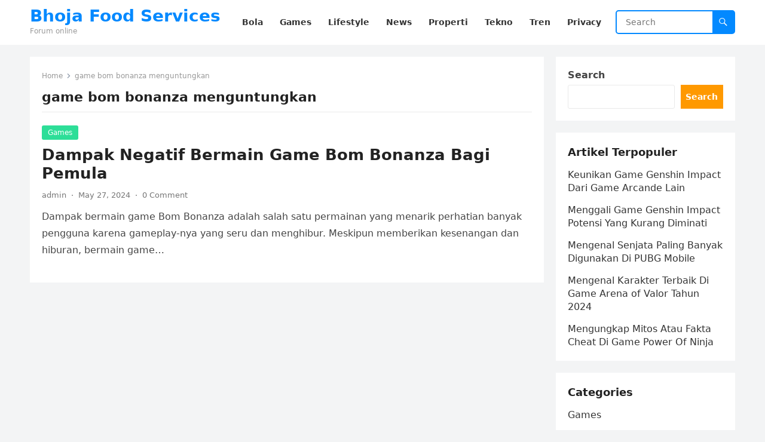

--- FILE ---
content_type: text/html; charset=UTF-8
request_url: https://bhojafoodservices.com/tag/game-bom-bonanza-menguntungkan/
body_size: 10671
content:
<!DOCTYPE html>
<html lang="en-US">
<head>
<meta charset="UTF-8">
<meta name="viewport" content="width=device-width, initial-scale=1">
<meta http-equiv="X-UA-Compatible" content="IE=edge">
<meta name="HandheldFriendly" content="true">
<link rel="profile" href="https://gmpg.org/xfn/11">
<meta name='robots' content='index, follow, max-image-preview:large, max-snippet:-1, max-video-preview:-1' />
	<style>img:is([sizes="auto" i], [sizes^="auto," i]) { contain-intrinsic-size: 3000px 1500px }</style>
	
	<!-- This site is optimized with the Yoast SEO plugin v26.8 - https://yoast.com/product/yoast-seo-wordpress/ -->
	<title>game bom bonanza menguntungkan Archives - Bhoja Food Services</title>
	<link rel="canonical" href="https://bhojafoodservices.com/tag/game-bom-bonanza-menguntungkan/" />
	<meta property="og:locale" content="en_US" />
	<meta property="og:type" content="article" />
	<meta property="og:title" content="game bom bonanza menguntungkan Archives - Bhoja Food Services" />
	<meta property="og:url" content="https://bhojafoodservices.com/tag/game-bom-bonanza-menguntungkan/" />
	<meta property="og:site_name" content="Bhoja Food Services" />
	<meta name="twitter:card" content="summary_large_image" />
	<script type="application/ld+json" class="yoast-schema-graph">{"@context":"https://schema.org","@graph":[{"@type":"CollectionPage","@id":"https://bhojafoodservices.com/tag/game-bom-bonanza-menguntungkan/","url":"https://bhojafoodservices.com/tag/game-bom-bonanza-menguntungkan/","name":"game bom bonanza menguntungkan Archives - Bhoja Food Services","isPartOf":{"@id":"https://bhojafoodservices.com/#website"},"breadcrumb":{"@id":"https://bhojafoodservices.com/tag/game-bom-bonanza-menguntungkan/#breadcrumb"},"inLanguage":"en-US"},{"@type":"BreadcrumbList","@id":"https://bhojafoodservices.com/tag/game-bom-bonanza-menguntungkan/#breadcrumb","itemListElement":[{"@type":"ListItem","position":1,"name":"Home","item":"https://bhojafoodservices.com/"},{"@type":"ListItem","position":2,"name":"game bom bonanza menguntungkan"}]},{"@type":"WebSite","@id":"https://bhojafoodservices.com/#website","url":"https://bhojafoodservices.com/","name":"Bhoja Food Services","description":"Forum online","potentialAction":[{"@type":"SearchAction","target":{"@type":"EntryPoint","urlTemplate":"https://bhojafoodservices.com/?s={search_term_string}"},"query-input":{"@type":"PropertyValueSpecification","valueRequired":true,"valueName":"search_term_string"}}],"inLanguage":"en-US"}]}</script>
	<!-- / Yoast SEO plugin. -->


<link rel='dns-prefetch' href='//www.googletagmanager.com' />
<link rel="alternate" type="application/rss+xml" title="Bhoja Food Services &raquo; Feed" href="https://bhojafoodservices.com/feed/" />
<link rel="alternate" type="application/rss+xml" title="Bhoja Food Services &raquo; Comments Feed" href="https://bhojafoodservices.com/comments/feed/" />
<link rel="alternate" type="application/rss+xml" title="Bhoja Food Services &raquo; game bom bonanza menguntungkan Tag Feed" href="https://bhojafoodservices.com/tag/game-bom-bonanza-menguntungkan/feed/" />
<script type="text/javascript">
/* <![CDATA[ */
window._wpemojiSettings = {"baseUrl":"https:\/\/s.w.org\/images\/core\/emoji\/16.0.1\/72x72\/","ext":".png","svgUrl":"https:\/\/s.w.org\/images\/core\/emoji\/16.0.1\/svg\/","svgExt":".svg","source":{"concatemoji":"https:\/\/bhojafoodservices.com\/wp-includes\/js\/wp-emoji-release.min.js?ver=6.8.3"}};
/*! This file is auto-generated */
!function(s,n){var o,i,e;function c(e){try{var t={supportTests:e,timestamp:(new Date).valueOf()};sessionStorage.setItem(o,JSON.stringify(t))}catch(e){}}function p(e,t,n){e.clearRect(0,0,e.canvas.width,e.canvas.height),e.fillText(t,0,0);var t=new Uint32Array(e.getImageData(0,0,e.canvas.width,e.canvas.height).data),a=(e.clearRect(0,0,e.canvas.width,e.canvas.height),e.fillText(n,0,0),new Uint32Array(e.getImageData(0,0,e.canvas.width,e.canvas.height).data));return t.every(function(e,t){return e===a[t]})}function u(e,t){e.clearRect(0,0,e.canvas.width,e.canvas.height),e.fillText(t,0,0);for(var n=e.getImageData(16,16,1,1),a=0;a<n.data.length;a++)if(0!==n.data[a])return!1;return!0}function f(e,t,n,a){switch(t){case"flag":return n(e,"\ud83c\udff3\ufe0f\u200d\u26a7\ufe0f","\ud83c\udff3\ufe0f\u200b\u26a7\ufe0f")?!1:!n(e,"\ud83c\udde8\ud83c\uddf6","\ud83c\udde8\u200b\ud83c\uddf6")&&!n(e,"\ud83c\udff4\udb40\udc67\udb40\udc62\udb40\udc65\udb40\udc6e\udb40\udc67\udb40\udc7f","\ud83c\udff4\u200b\udb40\udc67\u200b\udb40\udc62\u200b\udb40\udc65\u200b\udb40\udc6e\u200b\udb40\udc67\u200b\udb40\udc7f");case"emoji":return!a(e,"\ud83e\udedf")}return!1}function g(e,t,n,a){var r="undefined"!=typeof WorkerGlobalScope&&self instanceof WorkerGlobalScope?new OffscreenCanvas(300,150):s.createElement("canvas"),o=r.getContext("2d",{willReadFrequently:!0}),i=(o.textBaseline="top",o.font="600 32px Arial",{});return e.forEach(function(e){i[e]=t(o,e,n,a)}),i}function t(e){var t=s.createElement("script");t.src=e,t.defer=!0,s.head.appendChild(t)}"undefined"!=typeof Promise&&(o="wpEmojiSettingsSupports",i=["flag","emoji"],n.supports={everything:!0,everythingExceptFlag:!0},e=new Promise(function(e){s.addEventListener("DOMContentLoaded",e,{once:!0})}),new Promise(function(t){var n=function(){try{var e=JSON.parse(sessionStorage.getItem(o));if("object"==typeof e&&"number"==typeof e.timestamp&&(new Date).valueOf()<e.timestamp+604800&&"object"==typeof e.supportTests)return e.supportTests}catch(e){}return null}();if(!n){if("undefined"!=typeof Worker&&"undefined"!=typeof OffscreenCanvas&&"undefined"!=typeof URL&&URL.createObjectURL&&"undefined"!=typeof Blob)try{var e="postMessage("+g.toString()+"("+[JSON.stringify(i),f.toString(),p.toString(),u.toString()].join(",")+"));",a=new Blob([e],{type:"text/javascript"}),r=new Worker(URL.createObjectURL(a),{name:"wpTestEmojiSupports"});return void(r.onmessage=function(e){c(n=e.data),r.terminate(),t(n)})}catch(e){}c(n=g(i,f,p,u))}t(n)}).then(function(e){for(var t in e)n.supports[t]=e[t],n.supports.everything=n.supports.everything&&n.supports[t],"flag"!==t&&(n.supports.everythingExceptFlag=n.supports.everythingExceptFlag&&n.supports[t]);n.supports.everythingExceptFlag=n.supports.everythingExceptFlag&&!n.supports.flag,n.DOMReady=!1,n.readyCallback=function(){n.DOMReady=!0}}).then(function(){return e}).then(function(){var e;n.supports.everything||(n.readyCallback(),(e=n.source||{}).concatemoji?t(e.concatemoji):e.wpemoji&&e.twemoji&&(t(e.twemoji),t(e.wpemoji)))}))}((window,document),window._wpemojiSettings);
/* ]]> */
</script>

<style id='wp-emoji-styles-inline-css' type='text/css'>

	img.wp-smiley, img.emoji {
		display: inline !important;
		border: none !important;
		box-shadow: none !important;
		height: 1em !important;
		width: 1em !important;
		margin: 0 0.07em !important;
		vertical-align: -0.1em !important;
		background: none !important;
		padding: 0 !important;
	}
</style>
<link rel='stylesheet' id='wp-block-library-css' href='https://bhojafoodservices.com/wp-includes/css/dist/block-library/style.min.css?ver=6.8.3' type='text/css' media='all' />
<style id='wp-block-library-theme-inline-css' type='text/css'>
.wp-block-audio :where(figcaption){color:#555;font-size:13px;text-align:center}.is-dark-theme .wp-block-audio :where(figcaption){color:#ffffffa6}.wp-block-audio{margin:0 0 1em}.wp-block-code{border:1px solid #ccc;border-radius:4px;font-family:Menlo,Consolas,monaco,monospace;padding:.8em 1em}.wp-block-embed :where(figcaption){color:#555;font-size:13px;text-align:center}.is-dark-theme .wp-block-embed :where(figcaption){color:#ffffffa6}.wp-block-embed{margin:0 0 1em}.blocks-gallery-caption{color:#555;font-size:13px;text-align:center}.is-dark-theme .blocks-gallery-caption{color:#ffffffa6}:root :where(.wp-block-image figcaption){color:#555;font-size:13px;text-align:center}.is-dark-theme :root :where(.wp-block-image figcaption){color:#ffffffa6}.wp-block-image{margin:0 0 1em}.wp-block-pullquote{border-bottom:4px solid;border-top:4px solid;color:currentColor;margin-bottom:1.75em}.wp-block-pullquote cite,.wp-block-pullquote footer,.wp-block-pullquote__citation{color:currentColor;font-size:.8125em;font-style:normal;text-transform:uppercase}.wp-block-quote{border-left:.25em solid;margin:0 0 1.75em;padding-left:1em}.wp-block-quote cite,.wp-block-quote footer{color:currentColor;font-size:.8125em;font-style:normal;position:relative}.wp-block-quote:where(.has-text-align-right){border-left:none;border-right:.25em solid;padding-left:0;padding-right:1em}.wp-block-quote:where(.has-text-align-center){border:none;padding-left:0}.wp-block-quote.is-large,.wp-block-quote.is-style-large,.wp-block-quote:where(.is-style-plain){border:none}.wp-block-search .wp-block-search__label{font-weight:700}.wp-block-search__button{border:1px solid #ccc;padding:.375em .625em}:where(.wp-block-group.has-background){padding:1.25em 2.375em}.wp-block-separator.has-css-opacity{opacity:.4}.wp-block-separator{border:none;border-bottom:2px solid;margin-left:auto;margin-right:auto}.wp-block-separator.has-alpha-channel-opacity{opacity:1}.wp-block-separator:not(.is-style-wide):not(.is-style-dots){width:100px}.wp-block-separator.has-background:not(.is-style-dots){border-bottom:none;height:1px}.wp-block-separator.has-background:not(.is-style-wide):not(.is-style-dots){height:2px}.wp-block-table{margin:0 0 1em}.wp-block-table td,.wp-block-table th{word-break:normal}.wp-block-table :where(figcaption){color:#555;font-size:13px;text-align:center}.is-dark-theme .wp-block-table :where(figcaption){color:#ffffffa6}.wp-block-video :where(figcaption){color:#555;font-size:13px;text-align:center}.is-dark-theme .wp-block-video :where(figcaption){color:#ffffffa6}.wp-block-video{margin:0 0 1em}:root :where(.wp-block-template-part.has-background){margin-bottom:0;margin-top:0;padding:1.25em 2.375em}
</style>
<style id='classic-theme-styles-inline-css' type='text/css'>
/*! This file is auto-generated */
.wp-block-button__link{color:#fff;background-color:#32373c;border-radius:9999px;box-shadow:none;text-decoration:none;padding:calc(.667em + 2px) calc(1.333em + 2px);font-size:1.125em}.wp-block-file__button{background:#32373c;color:#fff;text-decoration:none}
</style>
<style id='global-styles-inline-css' type='text/css'>
:root{--wp--preset--aspect-ratio--square: 1;--wp--preset--aspect-ratio--4-3: 4/3;--wp--preset--aspect-ratio--3-4: 3/4;--wp--preset--aspect-ratio--3-2: 3/2;--wp--preset--aspect-ratio--2-3: 2/3;--wp--preset--aspect-ratio--16-9: 16/9;--wp--preset--aspect-ratio--9-16: 9/16;--wp--preset--color--black: #000000;--wp--preset--color--cyan-bluish-gray: #abb8c3;--wp--preset--color--white: #ffffff;--wp--preset--color--pale-pink: #f78da7;--wp--preset--color--vivid-red: #cf2e2e;--wp--preset--color--luminous-vivid-orange: #ff6900;--wp--preset--color--luminous-vivid-amber: #fcb900;--wp--preset--color--light-green-cyan: #7bdcb5;--wp--preset--color--vivid-green-cyan: #00d084;--wp--preset--color--pale-cyan-blue: #8ed1fc;--wp--preset--color--vivid-cyan-blue: #0693e3;--wp--preset--color--vivid-purple: #9b51e0;--wp--preset--gradient--vivid-cyan-blue-to-vivid-purple: linear-gradient(135deg,rgba(6,147,227,1) 0%,rgb(155,81,224) 100%);--wp--preset--gradient--light-green-cyan-to-vivid-green-cyan: linear-gradient(135deg,rgb(122,220,180) 0%,rgb(0,208,130) 100%);--wp--preset--gradient--luminous-vivid-amber-to-luminous-vivid-orange: linear-gradient(135deg,rgba(252,185,0,1) 0%,rgba(255,105,0,1) 100%);--wp--preset--gradient--luminous-vivid-orange-to-vivid-red: linear-gradient(135deg,rgba(255,105,0,1) 0%,rgb(207,46,46) 100%);--wp--preset--gradient--very-light-gray-to-cyan-bluish-gray: linear-gradient(135deg,rgb(238,238,238) 0%,rgb(169,184,195) 100%);--wp--preset--gradient--cool-to-warm-spectrum: linear-gradient(135deg,rgb(74,234,220) 0%,rgb(151,120,209) 20%,rgb(207,42,186) 40%,rgb(238,44,130) 60%,rgb(251,105,98) 80%,rgb(254,248,76) 100%);--wp--preset--gradient--blush-light-purple: linear-gradient(135deg,rgb(255,206,236) 0%,rgb(152,150,240) 100%);--wp--preset--gradient--blush-bordeaux: linear-gradient(135deg,rgb(254,205,165) 0%,rgb(254,45,45) 50%,rgb(107,0,62) 100%);--wp--preset--gradient--luminous-dusk: linear-gradient(135deg,rgb(255,203,112) 0%,rgb(199,81,192) 50%,rgb(65,88,208) 100%);--wp--preset--gradient--pale-ocean: linear-gradient(135deg,rgb(255,245,203) 0%,rgb(182,227,212) 50%,rgb(51,167,181) 100%);--wp--preset--gradient--electric-grass: linear-gradient(135deg,rgb(202,248,128) 0%,rgb(113,206,126) 100%);--wp--preset--gradient--midnight: linear-gradient(135deg,rgb(2,3,129) 0%,rgb(40,116,252) 100%);--wp--preset--font-size--small: 13px;--wp--preset--font-size--medium: 20px;--wp--preset--font-size--large: 36px;--wp--preset--font-size--x-large: 42px;--wp--preset--spacing--20: 0.44rem;--wp--preset--spacing--30: 0.67rem;--wp--preset--spacing--40: 1rem;--wp--preset--spacing--50: 1.5rem;--wp--preset--spacing--60: 2.25rem;--wp--preset--spacing--70: 3.38rem;--wp--preset--spacing--80: 5.06rem;--wp--preset--shadow--natural: 6px 6px 9px rgba(0, 0, 0, 0.2);--wp--preset--shadow--deep: 12px 12px 50px rgba(0, 0, 0, 0.4);--wp--preset--shadow--sharp: 6px 6px 0px rgba(0, 0, 0, 0.2);--wp--preset--shadow--outlined: 6px 6px 0px -3px rgba(255, 255, 255, 1), 6px 6px rgba(0, 0, 0, 1);--wp--preset--shadow--crisp: 6px 6px 0px rgba(0, 0, 0, 1);}:where(.is-layout-flex){gap: 0.5em;}:where(.is-layout-grid){gap: 0.5em;}body .is-layout-flex{display: flex;}.is-layout-flex{flex-wrap: wrap;align-items: center;}.is-layout-flex > :is(*, div){margin: 0;}body .is-layout-grid{display: grid;}.is-layout-grid > :is(*, div){margin: 0;}:where(.wp-block-columns.is-layout-flex){gap: 2em;}:where(.wp-block-columns.is-layout-grid){gap: 2em;}:where(.wp-block-post-template.is-layout-flex){gap: 1.25em;}:where(.wp-block-post-template.is-layout-grid){gap: 1.25em;}.has-black-color{color: var(--wp--preset--color--black) !important;}.has-cyan-bluish-gray-color{color: var(--wp--preset--color--cyan-bluish-gray) !important;}.has-white-color{color: var(--wp--preset--color--white) !important;}.has-pale-pink-color{color: var(--wp--preset--color--pale-pink) !important;}.has-vivid-red-color{color: var(--wp--preset--color--vivid-red) !important;}.has-luminous-vivid-orange-color{color: var(--wp--preset--color--luminous-vivid-orange) !important;}.has-luminous-vivid-amber-color{color: var(--wp--preset--color--luminous-vivid-amber) !important;}.has-light-green-cyan-color{color: var(--wp--preset--color--light-green-cyan) !important;}.has-vivid-green-cyan-color{color: var(--wp--preset--color--vivid-green-cyan) !important;}.has-pale-cyan-blue-color{color: var(--wp--preset--color--pale-cyan-blue) !important;}.has-vivid-cyan-blue-color{color: var(--wp--preset--color--vivid-cyan-blue) !important;}.has-vivid-purple-color{color: var(--wp--preset--color--vivid-purple) !important;}.has-black-background-color{background-color: var(--wp--preset--color--black) !important;}.has-cyan-bluish-gray-background-color{background-color: var(--wp--preset--color--cyan-bluish-gray) !important;}.has-white-background-color{background-color: var(--wp--preset--color--white) !important;}.has-pale-pink-background-color{background-color: var(--wp--preset--color--pale-pink) !important;}.has-vivid-red-background-color{background-color: var(--wp--preset--color--vivid-red) !important;}.has-luminous-vivid-orange-background-color{background-color: var(--wp--preset--color--luminous-vivid-orange) !important;}.has-luminous-vivid-amber-background-color{background-color: var(--wp--preset--color--luminous-vivid-amber) !important;}.has-light-green-cyan-background-color{background-color: var(--wp--preset--color--light-green-cyan) !important;}.has-vivid-green-cyan-background-color{background-color: var(--wp--preset--color--vivid-green-cyan) !important;}.has-pale-cyan-blue-background-color{background-color: var(--wp--preset--color--pale-cyan-blue) !important;}.has-vivid-cyan-blue-background-color{background-color: var(--wp--preset--color--vivid-cyan-blue) !important;}.has-vivid-purple-background-color{background-color: var(--wp--preset--color--vivid-purple) !important;}.has-black-border-color{border-color: var(--wp--preset--color--black) !important;}.has-cyan-bluish-gray-border-color{border-color: var(--wp--preset--color--cyan-bluish-gray) !important;}.has-white-border-color{border-color: var(--wp--preset--color--white) !important;}.has-pale-pink-border-color{border-color: var(--wp--preset--color--pale-pink) !important;}.has-vivid-red-border-color{border-color: var(--wp--preset--color--vivid-red) !important;}.has-luminous-vivid-orange-border-color{border-color: var(--wp--preset--color--luminous-vivid-orange) !important;}.has-luminous-vivid-amber-border-color{border-color: var(--wp--preset--color--luminous-vivid-amber) !important;}.has-light-green-cyan-border-color{border-color: var(--wp--preset--color--light-green-cyan) !important;}.has-vivid-green-cyan-border-color{border-color: var(--wp--preset--color--vivid-green-cyan) !important;}.has-pale-cyan-blue-border-color{border-color: var(--wp--preset--color--pale-cyan-blue) !important;}.has-vivid-cyan-blue-border-color{border-color: var(--wp--preset--color--vivid-cyan-blue) !important;}.has-vivid-purple-border-color{border-color: var(--wp--preset--color--vivid-purple) !important;}.has-vivid-cyan-blue-to-vivid-purple-gradient-background{background: var(--wp--preset--gradient--vivid-cyan-blue-to-vivid-purple) !important;}.has-light-green-cyan-to-vivid-green-cyan-gradient-background{background: var(--wp--preset--gradient--light-green-cyan-to-vivid-green-cyan) !important;}.has-luminous-vivid-amber-to-luminous-vivid-orange-gradient-background{background: var(--wp--preset--gradient--luminous-vivid-amber-to-luminous-vivid-orange) !important;}.has-luminous-vivid-orange-to-vivid-red-gradient-background{background: var(--wp--preset--gradient--luminous-vivid-orange-to-vivid-red) !important;}.has-very-light-gray-to-cyan-bluish-gray-gradient-background{background: var(--wp--preset--gradient--very-light-gray-to-cyan-bluish-gray) !important;}.has-cool-to-warm-spectrum-gradient-background{background: var(--wp--preset--gradient--cool-to-warm-spectrum) !important;}.has-blush-light-purple-gradient-background{background: var(--wp--preset--gradient--blush-light-purple) !important;}.has-blush-bordeaux-gradient-background{background: var(--wp--preset--gradient--blush-bordeaux) !important;}.has-luminous-dusk-gradient-background{background: var(--wp--preset--gradient--luminous-dusk) !important;}.has-pale-ocean-gradient-background{background: var(--wp--preset--gradient--pale-ocean) !important;}.has-electric-grass-gradient-background{background: var(--wp--preset--gradient--electric-grass) !important;}.has-midnight-gradient-background{background: var(--wp--preset--gradient--midnight) !important;}.has-small-font-size{font-size: var(--wp--preset--font-size--small) !important;}.has-medium-font-size{font-size: var(--wp--preset--font-size--medium) !important;}.has-large-font-size{font-size: var(--wp--preset--font-size--large) !important;}.has-x-large-font-size{font-size: var(--wp--preset--font-size--x-large) !important;}
:where(.wp-block-post-template.is-layout-flex){gap: 1.25em;}:where(.wp-block-post-template.is-layout-grid){gap: 1.25em;}
:where(.wp-block-columns.is-layout-flex){gap: 2em;}:where(.wp-block-columns.is-layout-grid){gap: 2em;}
:root :where(.wp-block-pullquote){font-size: 1.5em;line-height: 1.6;}
</style>
<link rel='stylesheet' id='blogsite-fontawesome-style-css' href='https://bhojafoodservices.com/wp-content/themes/blogsite/assets/css/font-awesome.css?ver=6.8.3' type='text/css' media='all' />
<link rel='stylesheet' id='blogsite-genericons-style-css' href='https://bhojafoodservices.com/wp-content/themes/blogsite/genericons/genericons.css?ver=6.8.3' type='text/css' media='all' />
<link rel='stylesheet' id='blogsite-style-css' href='https://bhojafoodservices.com/wp-content/themes/blogsite/style.css?ver=20230701' type='text/css' media='all' />
<link rel='stylesheet' id='blogsite-responsive-style-css' href='https://bhojafoodservices.com/wp-content/themes/blogsite/responsive.css?ver=20230701' type='text/css' media='all' />
<script type="text/javascript" src="https://bhojafoodservices.com/wp-includes/js/jquery/jquery.min.js?ver=3.7.1" id="jquery-core-js"></script>
<script type="text/javascript" src="https://bhojafoodservices.com/wp-includes/js/jquery/jquery-migrate.min.js?ver=3.4.1" id="jquery-migrate-js"></script>
<link rel="https://api.w.org/" href="https://bhojafoodservices.com/wp-json/" /><link rel="alternate" title="JSON" type="application/json" href="https://bhojafoodservices.com/wp-json/wp/v2/tags/200" /><link rel="EditURI" type="application/rsd+xml" title="RSD" href="https://bhojafoodservices.com/xmlrpc.php?rsd" />
<meta name="generator" content="WordPress 6.8.3" />
<meta name="generator" content="Site Kit by Google 1.170.0" /><link rel="icon" href="https://bhojafoodservices.com/wp-content/uploads/2023/03/google_icon.png" sizes="32x32" />
<link rel="icon" href="https://bhojafoodservices.com/wp-content/uploads/2023/03/google_icon.png" sizes="192x192" />
<link rel="apple-touch-icon" href="https://bhojafoodservices.com/wp-content/uploads/2023/03/google_icon.png" />
<meta name="msapplication-TileImage" content="https://bhojafoodservices.com/wp-content/uploads/2023/03/google_icon.png" />
<link rel="alternate" type="application/rss+xml" title="RSS" href="https://bhojafoodservices.com/rsslatest.xml" /></head>

<body class="archive tag tag-game-bom-bonanza-menguntungkan tag-200 wp-embed-responsive wp-theme-blogsite hfeed">


<div id="page" class="site">

	<a class="skip-link screen-reader-text" href="#content">Skip to content</a>

	<header id="masthead" class="site-header clear">

		
		<div class="container">

			<div class="site-branding">

				
				
					<div class="site-title-desc">

						<div class="site-title ">
							<h1><a href="https://bhojafoodservices.com">Bhoja Food Services</a></h1>
						</div><!-- .site-title -->	

						<div class="site-description">
							Forum online						</div><!-- .site-desc -->

					</div><!-- .site-title-desc -->

				
			</div><!-- .site-branding -->		

			<nav id="primary-nav" class="primary-navigation">

				<div class="menu-menu-container"><ul id="primary-menu" class="sf-menu"><li id="menu-item-22" class="menu-item menu-item-type-taxonomy menu-item-object-category menu-item-22"><a href="https://bhojafoodservices.com/category/bola/"><span class="menu-text">Bola</span></a></li>
<li id="menu-item-23" class="menu-item menu-item-type-taxonomy menu-item-object-category menu-item-23"><a href="https://bhojafoodservices.com/category/games/"><span class="menu-text">Games</span></a></li>
<li id="menu-item-24" class="menu-item menu-item-type-taxonomy menu-item-object-category menu-item-24"><a href="https://bhojafoodservices.com/category/lifestyle/"><span class="menu-text">Lifestyle</span></a></li>
<li id="menu-item-25" class="menu-item menu-item-type-taxonomy menu-item-object-category menu-item-25"><a href="https://bhojafoodservices.com/category/news/"><span class="menu-text">News</span></a></li>
<li id="menu-item-26" class="menu-item menu-item-type-taxonomy menu-item-object-category menu-item-26"><a href="https://bhojafoodservices.com/category/properti/"><span class="menu-text">Properti</span></a></li>
<li id="menu-item-27" class="menu-item menu-item-type-taxonomy menu-item-object-category menu-item-27"><a href="https://bhojafoodservices.com/category/tekno/"><span class="menu-text">Tekno</span></a></li>
<li id="menu-item-28" class="menu-item menu-item-type-taxonomy menu-item-object-category menu-item-28"><a href="https://bhojafoodservices.com/category/tren/"><span class="menu-text">Tren</span></a></li>
<li id="menu-item-30" class="menu-item menu-item-type-post_type menu-item-object-page menu-item-privacy-policy menu-item-30"><a rel="privacy-policy" href="https://bhojafoodservices.com/privacy-policy/"><span class="menu-text">Privacy</span></a></li>
</ul></div>
			</nav><!-- #primary-nav -->

			<div class="header-search">
				<form id="searchform" method="get" action="https://bhojafoodservices.com/">
					<input type="search" name="s" class="search-input" placeholder="Search" autocomplete="off">
					<button type="submit" class="search-submit"><span class="genericon genericon-search"></span></button>		
				</form>
			</div><!-- .header-search -->

			<div class="header-toggles">
				<button class="toggle nav-toggle mobile-nav-toggle" data-toggle-target=".menu-modal"  data-toggle-body-class="showing-menu-modal" aria-expanded="false" data-set-focus=".close-nav-toggle">
					<span class="toggle-inner">
						<span class="toggle-icon">
							<svg class="svg-icon" aria-hidden="true" role="img" focusable="false" xmlns="http://www.w3.org/2000/svg" width="26" height="7" viewBox="0 0 26 7"><path fill-rule="evenodd" d="M332.5,45 C330.567003,45 329,43.4329966 329,41.5 C329,39.5670034 330.567003,38 332.5,38 C334.432997,38 336,39.5670034 336,41.5 C336,43.4329966 334.432997,45 332.5,45 Z M342,45 C340.067003,45 338.5,43.4329966 338.5,41.5 C338.5,39.5670034 340.067003,38 342,38 C343.932997,38 345.5,39.5670034 345.5,41.5 C345.5,43.4329966 343.932997,45 342,45 Z M351.5,45 C349.567003,45 348,43.4329966 348,41.5 C348,39.5670034 349.567003,38 351.5,38 C353.432997,38 355,39.5670034 355,41.5 C355,43.4329966 353.432997,45 351.5,45 Z" transform="translate(-329 -38)" /></svg>						</span>
						<span class="toggle-text">Menu</span>
					</span>
				</button><!-- .nav-toggle -->
			</div><!-- .header-toggles -->
			
		</div><!-- .container -->

	</header><!-- #masthead -->	

	<div class="menu-modal cover-modal header-footer-group" data-modal-target-string=".menu-modal">

		<div class="menu-modal-inner modal-inner">

			<div class="menu-wrapper section-inner">

				<div class="menu-top">

					<button class="toggle close-nav-toggle fill-children-current-color" data-toggle-target=".menu-modal" data-toggle-body-class="showing-menu-modal" aria-expanded="false" data-set-focus=".menu-modal">
						<span class="toggle-text">Close Menu</span>
						<svg class="svg-icon" aria-hidden="true" role="img" focusable="false" xmlns="http://www.w3.org/2000/svg" width="16" height="16" viewBox="0 0 16 16"><polygon fill="" fill-rule="evenodd" points="6.852 7.649 .399 1.195 1.445 .149 7.899 6.602 14.352 .149 15.399 1.195 8.945 7.649 15.399 14.102 14.352 15.149 7.899 8.695 1.445 15.149 .399 14.102" /></svg>					</button><!-- .nav-toggle -->

					
					<nav class="mobile-menu" aria-label="Mobile" role="navigation">

						<ul class="modal-menu reset-list-style">

						<li class="menu-item menu-item-type-taxonomy menu-item-object-category menu-item-22"><div class="ancestor-wrapper"><a href="https://bhojafoodservices.com/category/bola/">Bola</a></div><!-- .ancestor-wrapper --></li>
<li class="menu-item menu-item-type-taxonomy menu-item-object-category menu-item-23"><div class="ancestor-wrapper"><a href="https://bhojafoodservices.com/category/games/">Games</a></div><!-- .ancestor-wrapper --></li>
<li class="menu-item menu-item-type-taxonomy menu-item-object-category menu-item-24"><div class="ancestor-wrapper"><a href="https://bhojafoodservices.com/category/lifestyle/">Lifestyle</a></div><!-- .ancestor-wrapper --></li>
<li class="menu-item menu-item-type-taxonomy menu-item-object-category menu-item-25"><div class="ancestor-wrapper"><a href="https://bhojafoodservices.com/category/news/">News</a></div><!-- .ancestor-wrapper --></li>
<li class="menu-item menu-item-type-taxonomy menu-item-object-category menu-item-26"><div class="ancestor-wrapper"><a href="https://bhojafoodservices.com/category/properti/">Properti</a></div><!-- .ancestor-wrapper --></li>
<li class="menu-item menu-item-type-taxonomy menu-item-object-category menu-item-27"><div class="ancestor-wrapper"><a href="https://bhojafoodservices.com/category/tekno/">Tekno</a></div><!-- .ancestor-wrapper --></li>
<li class="menu-item menu-item-type-taxonomy menu-item-object-category menu-item-28"><div class="ancestor-wrapper"><a href="https://bhojafoodservices.com/category/tren/">Tren</a></div><!-- .ancestor-wrapper --></li>
<li class="menu-item menu-item-type-post_type menu-item-object-page menu-item-privacy-policy menu-item-30"><div class="ancestor-wrapper"><a rel="privacy-policy" href="https://bhojafoodservices.com/privacy-policy/">Privacy</a></div><!-- .ancestor-wrapper --></li>

						</ul>

					</nav>

				</div><!-- .menu-top -->

			</div><!-- .menu-wrapper -->

		</div><!-- .menu-modal-inner -->

	</div><!-- .menu-modal -->	

<div class="header-space"></div>

<div id="content" class="site-content container  clear">

	<div id="primary" class="content-area clear">
				
		<main id="main" class="site-main clear">

			<div class="breadcrumbs clear">
				<span class="breadcrumbs-nav">
					<a href="https://bhojafoodservices.com">Home</a>
					<span class="post-category">game bom bonanza menguntungkan</span>
				</span>				
				<h1>
					game bom bonanza menguntungkan					
				</h1>	
			</div><!-- .breadcrumbs -->
		
			<div id="recent-content" class="content-loop">

				
<div id="post-104" class="clear last post-104 post type-post status-publish format-standard hentry category-games category-games-online tag-cara-menang-game-bom-bonanza tag-dampak-bermain-game-bom-bonanza tag-game-bom-bonanza tag-game-bom-bonanza-ilegal tag-game-bom-bonanza-kontroversi tag-game-bom-bonanza-legal tag-game-bom-bonanza-menguntungkan tag-game-bom-bonanza-negatif tag-game-bom-bonanza-populer">	

		

	<div class="entry-category">
		<a href="https://bhojafoodservices.com/category/games/">Games</a> 	</div>		

	<h2 class="entry-title"><a href="https://bhojafoodservices.com/dampak-negatif-bermain-game-bom-bonanza-bagi-pemula/">Dampak Negatif Bermain Game Bom Bonanza Bagi Pemula</a></h2>
	
	<div class="entry-meta">

	<span class="entry-author"><a href="https://bhojafoodservices.com/author/admin/" title="Posts by admin" rel="author">admin</a></span>
	<span class="sep author-sep">&middot;</span>	
	<span class="entry-date">May 27, 2024</span>
	<span class="sep">&middot;</span>
	<span class='entry-comment'><a href="https://bhojafoodservices.com/dampak-negatif-bermain-game-bom-bonanza-bagi-pemula/#respond" class="comments-link" >0 Comment</a></span>
	
</div><!-- .entry-meta -->

	<div class="entry-summary">
		<p>Dampak bermain game Bom Bonanza adalah salah satu permainan yang menarik perhatian banyak pengguna karena gameplay-nya yang seru dan menghibur. Meskipun memberikan kesenangan dan hiburan, bermain game&#8230; </p>
	</div><!-- .entry-summary -->

</div><!-- #post-104 -->
			</div><!-- #recent-content -->

			
		</main><!-- .site-main -->

	</div><!-- #primary -->


<aside id="secondary" class="widget-area sidebar">

	
	<div id="block-2" class="widget widget_block widget_search"><form role="search" method="get" action="https://bhojafoodservices.com/" class="wp-block-search__button-outside wp-block-search__text-button wp-block-search"    ><label class="wp-block-search__label" for="wp-block-search__input-1" >Search</label><div class="wp-block-search__inside-wrapper " ><input class="wp-block-search__input" id="wp-block-search__input-1" placeholder="" value="" type="search" name="s" required /><button aria-label="Search" class="wp-block-search__button wp-element-button" type="submit" >Search</button></div></form></div><div id="block-3" class="widget widget_block"><div class="wp-block-group"><div class="wp-block-group__inner-container is-layout-flow wp-block-group-is-layout-flow"><h2 class="wp-block-heading">Artikel Terpopuler</h2><ul class="wp-block-latest-posts__list wp-block-latest-posts"><li><a class="wp-block-latest-posts__post-title" href="https://bhojafoodservices.com/keunikan-game-genshin-impact-dari-game-arcande-lain/">Keunikan Game Genshin Impact Dari Game Arcande Lain</a></li>
<li><a class="wp-block-latest-posts__post-title" href="https://bhojafoodservices.com/menggali-game-genshin-impact-potensi-yang-kurang-diminati/">Menggali Game Genshin Impact Potensi Yang Kurang Diminati</a></li>
<li><a class="wp-block-latest-posts__post-title" href="https://bhojafoodservices.com/mengenal-senjata-paling-banyak-digunakan-di-pubg-mobile/">Mengenal Senjata Paling Banyak Digunakan Di PUBG Mobile</a></li>
<li><a class="wp-block-latest-posts__post-title" href="https://bhojafoodservices.com/mengenal-karakter-terbaik-di-game-arena-of-valor-tahun-2024/">Mengenal Karakter Terbaik Di Game Arena of Valor Tahun 2024</a></li>
<li><a class="wp-block-latest-posts__post-title" href="https://bhojafoodservices.com/mengungkap-mitos-atau-fakta-cheat-di-game-power-of-ninja/">Mengungkap Mitos Atau Fakta Cheat Di Game Power Of Ninja</a></li>
</ul></div></div></div><div id="block-6" class="widget widget_block"><div class="wp-block-group"><div class="wp-block-group__inner-container is-layout-flow wp-block-group-is-layout-flow"><h2 class="wp-block-heading">Categories</h2><ul class="wp-block-categories-list wp-block-categories">	<li class="cat-item cat-item-12"><a href="https://bhojafoodservices.com/category/games/">Games</a>
</li>
	<li class="cat-item cat-item-7"><a href="https://bhojafoodservices.com/category/games-online/">Games Online</a>
</li>
	<li class="cat-item cat-item-1"><a href="https://bhojafoodservices.com/category/uncategorized/">Uncategorized</a>
</li>
</ul></div></div></div><div id="tag_cloud-2" class="widget widget_tag_cloud"><h2 class="widget-title">Query Terpopuler</h2><div class="tagcloud"><a href="https://bhojafoodservices.com/tag/cara-bermain-arena-of-valor/" class="tag-cloud-link tag-link-39 tag-link-position-1" style="font-size: 16.4pt;" aria-label="cara bermain arena of valor (2 items)">cara bermain arena of valor</a>
<a href="https://bhojafoodservices.com/tag/cara-bermain-game-kraken-2/" class="tag-cloud-link tag-link-70 tag-link-position-2" style="font-size: 16.4pt;" aria-label="cara bermain game kraken 2 (2 items)">cara bermain game kraken 2</a>
<a href="https://bhojafoodservices.com/tag/cara-bermain-game-playtech-membayar/" class="tag-cloud-link tag-link-168 tag-link-position-3" style="font-size: 8pt;" aria-label="cara bermain game playtech membayar (1 item)">cara bermain game playtech membayar</a>
<a href="https://bhojafoodservices.com/tag/cara-bermain-game-release-the-kraken/" class="tag-cloud-link tag-link-183 tag-link-position-4" style="font-size: 8pt;" aria-label="cara bermain game release the kraken (1 item)">cara bermain game release the kraken</a>
<a href="https://bhojafoodservices.com/tag/cara-bermain-game-train-to-seoul/" class="tag-cloud-link tag-link-176 tag-link-position-5" style="font-size: 8pt;" aria-label="cara bermain game train to seoul (1 item)">cara bermain game train to seoul</a>
<a href="https://bhojafoodservices.com/tag/cara-bermain-pubg-mobile/" class="tag-cloud-link tag-link-60 tag-link-position-6" style="font-size: 16.4pt;" aria-label="cara bermain pubg mobile (2 items)">cara bermain pubg mobile</a>
<a href="https://bhojafoodservices.com/tag/game-bull-fiesta/" class="tag-cloud-link tag-link-190 tag-link-position-7" style="font-size: 8pt;" aria-label="game bull fiesta (1 item)">game bull fiesta</a>
<a href="https://bhojafoodservices.com/tag/game-genshin-impact/" class="tag-cloud-link tag-link-18 tag-link-position-8" style="font-size: 22pt;" aria-label="game genshin impact (3 items)">game genshin impact</a>
<a href="https://bhojafoodservices.com/tag/game-genshin-impact-aman/" class="tag-cloud-link tag-link-225 tag-link-position-9" style="font-size: 16.4pt;" aria-label="game genshin impact aman (2 items)">game genshin impact aman</a>
<a href="https://bhojafoodservices.com/tag/game-genshin-impact-populer/" class="tag-cloud-link tag-link-226 tag-link-position-10" style="font-size: 16.4pt;" aria-label="game genshin impact populer (2 items)">game genshin impact populer</a>
<a href="https://bhojafoodservices.com/tag/game-mobile-legends/" class="tag-cloud-link tag-link-26 tag-link-position-11" style="font-size: 16.4pt;" aria-label="game mobile legends (2 items)">game mobile legends</a>
<a href="https://bhojafoodservices.com/tag/game-playtech-membayar-ilegal/" class="tag-cloud-link tag-link-172 tag-link-position-12" style="font-size: 8pt;" aria-label="game playtech membayar ilegal (1 item)">game playtech membayar ilegal</a>
<a href="https://bhojafoodservices.com/tag/game-playtech-membayar-legal/" class="tag-cloud-link tag-link-171 tag-link-position-13" style="font-size: 8pt;" aria-label="game playtech membayar legal (1 item)">game playtech membayar legal</a>
<a href="https://bhojafoodservices.com/tag/game-playtech-membayar-medunia/" class="tag-cloud-link tag-link-170 tag-link-position-14" style="font-size: 8pt;" aria-label="game playtech membayar medunia (1 item)">game playtech membayar medunia</a>
<a href="https://bhojafoodservices.com/tag/game-playtech-membayar-populer/" class="tag-cloud-link tag-link-167 tag-link-position-15" style="font-size: 8pt;" aria-label="game playtech membayar populer (1 item)">game playtech membayar populer</a>
<a href="https://bhojafoodservices.com/tag/game-pubg-mobile/" class="tag-cloud-link tag-link-65 tag-link-position-16" style="font-size: 16.4pt;" aria-label="game pubg mobile (2 items)">game pubg mobile</a>
<a href="https://bhojafoodservices.com/tag/game-release-the-kraken-ilegal/" class="tag-cloud-link tag-link-186 tag-link-position-17" style="font-size: 8pt;" aria-label="game release the kraken ilegal (1 item)">game release the kraken ilegal</a>
<a href="https://bhojafoodservices.com/tag/game-release-the-kraken-indonesia/" class="tag-cloud-link tag-link-188 tag-link-position-18" style="font-size: 8pt;" aria-label="game release the kraken indonesia (1 item)">game release the kraken indonesia</a>
<a href="https://bhojafoodservices.com/tag/game-release-the-kraken-legal/" class="tag-cloud-link tag-link-187 tag-link-position-19" style="font-size: 8pt;" aria-label="game release the kraken legal (1 item)">game release the kraken legal</a>
<a href="https://bhojafoodservices.com/tag/game-release-the-kraken-menguntungkan/" class="tag-cloud-link tag-link-184 tag-link-position-20" style="font-size: 8pt;" aria-label="game release the kraken menguntungkan (1 item)">game release the kraken menguntungkan</a>
<a href="https://bhojafoodservices.com/tag/game-release-the-kraken-populer/" class="tag-cloud-link tag-link-182 tag-link-position-21" style="font-size: 8pt;" aria-label="game release the kraken populer (1 item)">game release the kraken populer</a>
<a href="https://bhojafoodservices.com/tag/game-train-to-seoul/" class="tag-cloud-link tag-link-173 tag-link-position-22" style="font-size: 8pt;" aria-label="game train to seoul (1 item)">game train to seoul</a>
<a href="https://bhojafoodservices.com/tag/game-train-to-seoul-aman/" class="tag-cloud-link tag-link-174 tag-link-position-23" style="font-size: 8pt;" aria-label="game train to seoul aman (1 item)">game train to seoul aman</a>
<a href="https://bhojafoodservices.com/tag/game-train-to-seoul-populer/" class="tag-cloud-link tag-link-175 tag-link-position-24" style="font-size: 8pt;" aria-label="game train to seoul populer (1 item)">game train to seoul populer</a>
<a href="https://bhojafoodservices.com/tag/genshin-impact/" class="tag-cloud-link tag-link-19 tag-link-position-25" style="font-size: 22pt;" aria-label="genshin impact (3 items)">genshin impact</a>
<a href="https://bhojafoodservices.com/tag/hero-arena-of-valor/" class="tag-cloud-link tag-link-42 tag-link-position-26" style="font-size: 16.4pt;" aria-label="hero arena of valor (2 items)">hero arena of valor</a>
<a href="https://bhojafoodservices.com/tag/hukum-game-release-the-kraken/" class="tag-cloud-link tag-link-185 tag-link-position-27" style="font-size: 8pt;" aria-label="hukum game release the kraken (1 item)">hukum game release the kraken</a>
<a href="https://bhojafoodservices.com/tag/keuntungan-bermain-game-playtech-membayar/" class="tag-cloud-link tag-link-169 tag-link-position-28" style="font-size: 8pt;" aria-label="keuntungan bermain game playtech membayar (1 item)">keuntungan bermain game playtech membayar</a>
<a href="https://bhojafoodservices.com/tag/legalitas-game-bull-fiesta/" class="tag-cloud-link tag-link-189 tag-link-position-29" style="font-size: 8pt;" aria-label="legalitas game bull fiesta (1 item)">legalitas game bull fiesta</a>
<a href="https://bhojafoodservices.com/tag/pubg-mobile-no-1/" class="tag-cloud-link tag-link-63 tag-link-position-30" style="font-size: 16.4pt;" aria-label="pubg mobile no 1 (2 items)">pubg mobile no 1</a></div>
</div><div id="block-8" class="widget widget_block"><h2>Ragam Berita</h2>
<p><a href="http://bhojafoodservices.com/">Media Bola</a></p>
<p><a href="http://bhojafoodservices.com/">Media Games</a></p>
<p><a href="http://bhojafoodservices.com/">Lifestyle</a></p>
<p><a href="http://bhojafoodservices.com/">Agen Properti</a></p>
<p><a href="http://bhojafoodservices.com/">Media Tekno</a></p>
<p><a href="http://bhojafoodservices.com/">Ragam Berita</a></p>
<p><a href="http://bhojafoodservices.com/">Berita Casino</a></p>
<p><a href="http://bhojafoodservices.com/">Berita Esport</a></p>
<p><a href="http://bhojafoodservices.com/">Togel Online</a></p>
<p><a href="http://bhojafoodservices.com/">Berita Bola</a></p>
<p><a href="http://bhojafoodservices.com/">Berita Bola Terpercaya</a></p>
<p><a href="http://bhojafoodservices.com/">Agen Bola Resmi</a></p>
<p><a href="http://bhojafoodservices.com/">Situs Slot Online</a></p>
<p><a href="http://bhojafoodservices.com/">IDN Live</a></p>
<p><a href="https://kdslot.org" target="_blank">kdslot</a></p>
<p><a href="https://kaisar88.org" target="_blank">kaisar88</a></p>
<p><a href="https://68.183.238.49" target="_blank">Asiabet</a></p>
<p><a href="https://asiabet88.org" target="_blank">asiabet88</a></p>
<p><a href="http://206.189.83.86" target="_blank">asiaslot</a></p>
<p><a href="https://slotasiabet.id/" target="_blank">slotasiabet</a></p>
<p><a href="http://159.223.94.79" target="_blank">casino88</a></p>
<p><a href="http://134.209.99.23" target="_blank">asia88</a></p>
<p><a href="http://209.97.162.9" target="_blank">asiahoki</a></p></div><div id="custom_html-3" class="widget_text widget widget_custom_html"><div class="textwidget custom-html-widget"><div style="display: none;">
<p><a href="http://188.166.238.12" target="_blank">ggslot</a></p>
<p><a href="https://154.26.133.205" target="_blank">areaslot</a></p>
<p><a href="http://139.59.244.3" target="_blank">betslot88</a></p>
<p><a href="http://167.71.207.79" target="_blank">playslot</a></p>
<p><a href="http://178.128.88.84/" target="_blank">garudagame</a></p>
<p><a href="http://161.35.74.230/" target="_blank">bethoki</a></p>
<p><a href="http://159.65.134.188" target="_blank">mediaslot</a></p>
<p><a href="http://178.128.63.217" target="_blank">slotbet88</a></p>
<p><a href="http://139.59.96.169" target="_blank">nagahoki</a></p>
<p><a href="http://159.223.56.131" target="_blank">megawin</a></p>
<p><a href="http://68.183.233.231" target="_blank">megaslot</a></p>
<p><a href="http://165.22.109.2" target="_blank">alibabaslot</a></p>
<p><a href="http://159.223.88.179" target="_blank">slotking</a></p>
<p><a href="http://167.71.220.95" target="_blank">rajapoker</a></p>
<p><a href="http://128.199.65.143/" target="_blank">gg88</a></p>
<p><a href="http://46.101.208.185" target="_blank">psgslot</a></p>
</div></div></div><div id="custom_html-2" class="widget_text widget widget_custom_html"><div class="textwidget custom-html-widget"><div style="display: none;">
HT <br>
<p><a href="http://191.101.3.29/" target="_blank">http://191.101.3.29</a></p>
<p><a href="http://191.101.3.144/" target="_blank">http://191.101.3.144</a></p>
<p><a href="http://179.61.188.5/" target="_blank">http://179.61.188.5</a></p>
<p><a href="http://179.61.188.147/" target="_blank">http://179.61.188.147</a></p>
<p><a href="http://191.101.229.69/" target="_blank">http://191.101.229.69</a></p>
DO team56<br>
<p><a href="http://178.128.51.122/" target="_blank">http://178.128.51.122</a></p>
<p><a href="http://139.59.235.166/" target="_blank">http://139.59.235.166</a></p>
<p><a href="http://143.198.89.198/" target="_blank">http://143.198.89.198</a></p>
<p><a href="http://68.183.188.227/" target="_blank">http://68.183.188.227</a></p>
<p><a href="http://128.199.73.232/" target="_blank">http://128.199.73.232</a></p>
<p><a href="http://68.183.224.59/" target="_blank">http://68.183.224.59</a></p>
<p><a href="http://157.245.145.11/" target="_blank">http://157.245.145.11</a></p>
<p><a href="http://157.245.205.87/" target="_blank">http://157.245.205.87</a></p>
<p><a href="http://174.138.27.101/" target="_blank">http://174.138.27.101</a></p>
<p><a href="http://188.166.227.21/" target="_blank">http://188.166.227.21</a></p>
DS <br>
<p><a href="http://103.161.185.89/" target="_blank">http://103.161.185.89</a></p>
<p><a href="http://103.161.185.129/" target="_blank">http://103.161.185.129</a></p>
<p><a href="http://103.181.183.172/" target="_blank">http://103.181.183.172</a></p>
<p><a href="http://103.181.183.17/" target="_blank">http://103.181.183.17</a></p>
<p><a href="http://103.181.183.185/" target="_blank">http://103.181.183.185</a></p>
<p><a href="http://103.161.185.74/" target="_blank">http://103.161.185.74</a></p>
<p><a href="http://103.181.183.189/" target="_blank">http://103.181.183.189</a></p>
<p><a href="http://103.161.185.164/" target="_blank">http://103.161.185.164</a></p>
</div></div></div>	
	
</aside><!-- #secondary -->


	</div><!-- #content .site-content -->
	
	<footer id="colophon" class="site-footer">

		
		<div class="clear"></div>

		<div id="site-bottom" class="no-footer-widgets clear">

			<div class="container">

				
			
			<div class="site-info">
				
				&copy; 2026 <a href="https://bhojafoodservices.com">Bhoja Food Services</a> - <a target="_blank" href="https://wpenjoy.com/themes/blogsite">WordPress Blog Theme</a> by <a target="_blank" href="https://wpenjoy.com">WPEnjoy</a>
			</div><!-- .site-info -->

			</div><!-- .container -->

		</div>
		<!-- #site-bottom -->
							
	</footer><!-- #colophon -->
</div><!-- #page -->


	<div id="back-top">
		<a href="#top" title="Back to top"><span class="genericon genericon-collapse"></span></a>
	</div>


<script type="speculationrules">
{"prefetch":[{"source":"document","where":{"and":[{"href_matches":"\/*"},{"not":{"href_matches":["\/wp-*.php","\/wp-admin\/*","\/wp-content\/uploads\/*","\/wp-content\/*","\/wp-content\/plugins\/*","\/wp-content\/themes\/blogsite\/*","\/*\\?(.+)"]}},{"not":{"selector_matches":"a[rel~=\"nofollow\"]"}},{"not":{"selector_matches":".no-prefetch, .no-prefetch a"}}]},"eagerness":"conservative"}]}
</script>
<script type="text/javascript" src="https://bhojafoodservices.com/wp-content/themes/blogsite/assets/js/superfish.js?ver=6.8.3" id="blogsite-superfish-js"></script>
<script type="text/javascript" src="https://bhojafoodservices.com/wp-content/themes/blogsite/assets/js/html5.js?ver=6.8.3" id="blogsite-html5-js"></script>
<script type="text/javascript" src="https://bhojafoodservices.com/wp-content/themes/blogsite/assets/js/jquery.bxslider.js?ver=6.8.3" id="blogsite-bxslider-js"></script>
<script type="text/javascript" src="https://bhojafoodservices.com/wp-content/themes/blogsite/assets/js/jquery.tabslet.js?ver=20230701" id="tabslet-js"></script>
<script type="text/javascript" src="https://bhojafoodservices.com/wp-content/themes/blogsite/assets/js/index.js?ver=20230701" id="blogsite-index-js"></script>
<script type="text/javascript" src="https://bhojafoodservices.com/wp-content/themes/blogsite/assets/js/jquery.custom.js?ver=20230701" id="blogsite-custom-js"></script>
    <script>
    /(trident|msie)/i.test(navigator.userAgent)&&document.getElementById&&window.addEventListener&&window.addEventListener("hashchange",function(){var t,e=location.hash.substring(1);/^[A-z0-9_-]+$/.test(e)&&(t=document.getElementById(e))&&(/^(?:a|select|input|button|textarea)$/i.test(t.tagName)||(t.tabIndex=-1),t.focus())},!1);
    </script>
    
<script defer src="https://static.cloudflareinsights.com/beacon.min.js/vcd15cbe7772f49c399c6a5babf22c1241717689176015" integrity="sha512-ZpsOmlRQV6y907TI0dKBHq9Md29nnaEIPlkf84rnaERnq6zvWvPUqr2ft8M1aS28oN72PdrCzSjY4U6VaAw1EQ==" data-cf-beacon='{"version":"2024.11.0","token":"5de72cb6a888407a91f531f0361a5d36","r":1,"server_timing":{"name":{"cfCacheStatus":true,"cfEdge":true,"cfExtPri":true,"cfL4":true,"cfOrigin":true,"cfSpeedBrain":true},"location_startswith":null}}' crossorigin="anonymous"></script>
</body>
</html>



<!-- Page cached by LiteSpeed Cache 7.7 on 2026-01-21 17:42:47 -->